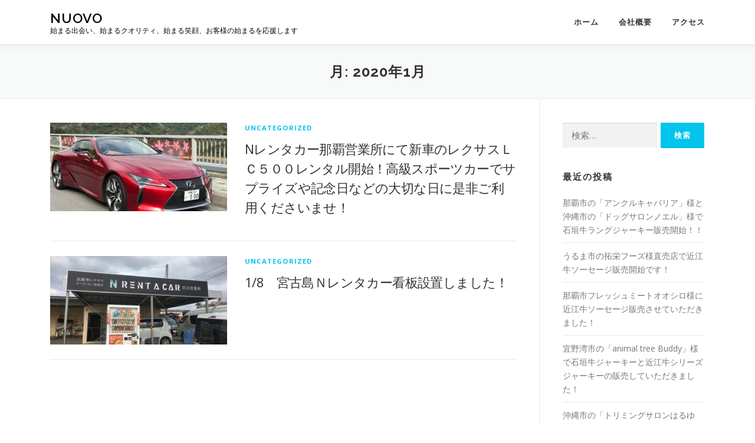

--- FILE ---
content_type: text/html; charset=UTF-8
request_url: https://nuovo.co.jp/2020/01/
body_size: 9370
content:
<!DOCTYPE html>
<html lang="ja">
<head>
<meta charset="UTF-8">
<meta name="viewport" content="width=device-width, initial-scale=1">
<link rel="profile" href="http://gmpg.org/xfn/11">
<title>2020年1月 &#8211; Nuovo</title>
<meta name='robots' content='max-image-preview:large' />
<link rel='dns-prefetch' href='//www.googletagmanager.com' />
<link rel='dns-prefetch' href='//fonts.googleapis.com' />
<link rel='dns-prefetch' href='//s.w.org' />
<link rel="alternate" type="application/rss+xml" title="Nuovo &raquo; フィード" href="https://nuovo.co.jp/feed/" />
<link rel="alternate" type="application/rss+xml" title="Nuovo &raquo; コメントフィード" href="https://nuovo.co.jp/comments/feed/" />
<script type="text/javascript">
window._wpemojiSettings = {"baseUrl":"https:\/\/s.w.org\/images\/core\/emoji\/13.1.0\/72x72\/","ext":".png","svgUrl":"https:\/\/s.w.org\/images\/core\/emoji\/13.1.0\/svg\/","svgExt":".svg","source":{"concatemoji":"https:\/\/nuovo.co.jp\/wp-includes\/js\/wp-emoji-release.min.js?ver=5.9.12"}};
/*! This file is auto-generated */
!function(e,a,t){var n,r,o,i=a.createElement("canvas"),p=i.getContext&&i.getContext("2d");function s(e,t){var a=String.fromCharCode;p.clearRect(0,0,i.width,i.height),p.fillText(a.apply(this,e),0,0);e=i.toDataURL();return p.clearRect(0,0,i.width,i.height),p.fillText(a.apply(this,t),0,0),e===i.toDataURL()}function c(e){var t=a.createElement("script");t.src=e,t.defer=t.type="text/javascript",a.getElementsByTagName("head")[0].appendChild(t)}for(o=Array("flag","emoji"),t.supports={everything:!0,everythingExceptFlag:!0},r=0;r<o.length;r++)t.supports[o[r]]=function(e){if(!p||!p.fillText)return!1;switch(p.textBaseline="top",p.font="600 32px Arial",e){case"flag":return s([127987,65039,8205,9895,65039],[127987,65039,8203,9895,65039])?!1:!s([55356,56826,55356,56819],[55356,56826,8203,55356,56819])&&!s([55356,57332,56128,56423,56128,56418,56128,56421,56128,56430,56128,56423,56128,56447],[55356,57332,8203,56128,56423,8203,56128,56418,8203,56128,56421,8203,56128,56430,8203,56128,56423,8203,56128,56447]);case"emoji":return!s([10084,65039,8205,55357,56613],[10084,65039,8203,55357,56613])}return!1}(o[r]),t.supports.everything=t.supports.everything&&t.supports[o[r]],"flag"!==o[r]&&(t.supports.everythingExceptFlag=t.supports.everythingExceptFlag&&t.supports[o[r]]);t.supports.everythingExceptFlag=t.supports.everythingExceptFlag&&!t.supports.flag,t.DOMReady=!1,t.readyCallback=function(){t.DOMReady=!0},t.supports.everything||(n=function(){t.readyCallback()},a.addEventListener?(a.addEventListener("DOMContentLoaded",n,!1),e.addEventListener("load",n,!1)):(e.attachEvent("onload",n),a.attachEvent("onreadystatechange",function(){"complete"===a.readyState&&t.readyCallback()})),(n=t.source||{}).concatemoji?c(n.concatemoji):n.wpemoji&&n.twemoji&&(c(n.twemoji),c(n.wpemoji)))}(window,document,window._wpemojiSettings);
</script>
<style type="text/css">
img.wp-smiley,
img.emoji {
	display: inline !important;
	border: none !important;
	box-shadow: none !important;
	height: 1em !important;
	width: 1em !important;
	margin: 0 0.07em !important;
	vertical-align: -0.1em !important;
	background: none !important;
	padding: 0 !important;
}
</style>
	<link rel='stylesheet' id='wp-block-library-css'  href='https://nuovo.co.jp/wp-includes/css/dist/block-library/style.min.css?ver=5.9.12' type='text/css' media='all' />
<style id='global-styles-inline-css' type='text/css'>
body{--wp--preset--color--black: #000000;--wp--preset--color--cyan-bluish-gray: #abb8c3;--wp--preset--color--white: #ffffff;--wp--preset--color--pale-pink: #f78da7;--wp--preset--color--vivid-red: #cf2e2e;--wp--preset--color--luminous-vivid-orange: #ff6900;--wp--preset--color--luminous-vivid-amber: #fcb900;--wp--preset--color--light-green-cyan: #7bdcb5;--wp--preset--color--vivid-green-cyan: #00d084;--wp--preset--color--pale-cyan-blue: #8ed1fc;--wp--preset--color--vivid-cyan-blue: #0693e3;--wp--preset--color--vivid-purple: #9b51e0;--wp--preset--gradient--vivid-cyan-blue-to-vivid-purple: linear-gradient(135deg,rgba(6,147,227,1) 0%,rgb(155,81,224) 100%);--wp--preset--gradient--light-green-cyan-to-vivid-green-cyan: linear-gradient(135deg,rgb(122,220,180) 0%,rgb(0,208,130) 100%);--wp--preset--gradient--luminous-vivid-amber-to-luminous-vivid-orange: linear-gradient(135deg,rgba(252,185,0,1) 0%,rgba(255,105,0,1) 100%);--wp--preset--gradient--luminous-vivid-orange-to-vivid-red: linear-gradient(135deg,rgba(255,105,0,1) 0%,rgb(207,46,46) 100%);--wp--preset--gradient--very-light-gray-to-cyan-bluish-gray: linear-gradient(135deg,rgb(238,238,238) 0%,rgb(169,184,195) 100%);--wp--preset--gradient--cool-to-warm-spectrum: linear-gradient(135deg,rgb(74,234,220) 0%,rgb(151,120,209) 20%,rgb(207,42,186) 40%,rgb(238,44,130) 60%,rgb(251,105,98) 80%,rgb(254,248,76) 100%);--wp--preset--gradient--blush-light-purple: linear-gradient(135deg,rgb(255,206,236) 0%,rgb(152,150,240) 100%);--wp--preset--gradient--blush-bordeaux: linear-gradient(135deg,rgb(254,205,165) 0%,rgb(254,45,45) 50%,rgb(107,0,62) 100%);--wp--preset--gradient--luminous-dusk: linear-gradient(135deg,rgb(255,203,112) 0%,rgb(199,81,192) 50%,rgb(65,88,208) 100%);--wp--preset--gradient--pale-ocean: linear-gradient(135deg,rgb(255,245,203) 0%,rgb(182,227,212) 50%,rgb(51,167,181) 100%);--wp--preset--gradient--electric-grass: linear-gradient(135deg,rgb(202,248,128) 0%,rgb(113,206,126) 100%);--wp--preset--gradient--midnight: linear-gradient(135deg,rgb(2,3,129) 0%,rgb(40,116,252) 100%);--wp--preset--duotone--dark-grayscale: url('#wp-duotone-dark-grayscale');--wp--preset--duotone--grayscale: url('#wp-duotone-grayscale');--wp--preset--duotone--purple-yellow: url('#wp-duotone-purple-yellow');--wp--preset--duotone--blue-red: url('#wp-duotone-blue-red');--wp--preset--duotone--midnight: url('#wp-duotone-midnight');--wp--preset--duotone--magenta-yellow: url('#wp-duotone-magenta-yellow');--wp--preset--duotone--purple-green: url('#wp-duotone-purple-green');--wp--preset--duotone--blue-orange: url('#wp-duotone-blue-orange');--wp--preset--font-size--small: 13px;--wp--preset--font-size--medium: 20px;--wp--preset--font-size--large: 36px;--wp--preset--font-size--x-large: 42px;}.has-black-color{color: var(--wp--preset--color--black) !important;}.has-cyan-bluish-gray-color{color: var(--wp--preset--color--cyan-bluish-gray) !important;}.has-white-color{color: var(--wp--preset--color--white) !important;}.has-pale-pink-color{color: var(--wp--preset--color--pale-pink) !important;}.has-vivid-red-color{color: var(--wp--preset--color--vivid-red) !important;}.has-luminous-vivid-orange-color{color: var(--wp--preset--color--luminous-vivid-orange) !important;}.has-luminous-vivid-amber-color{color: var(--wp--preset--color--luminous-vivid-amber) !important;}.has-light-green-cyan-color{color: var(--wp--preset--color--light-green-cyan) !important;}.has-vivid-green-cyan-color{color: var(--wp--preset--color--vivid-green-cyan) !important;}.has-pale-cyan-blue-color{color: var(--wp--preset--color--pale-cyan-blue) !important;}.has-vivid-cyan-blue-color{color: var(--wp--preset--color--vivid-cyan-blue) !important;}.has-vivid-purple-color{color: var(--wp--preset--color--vivid-purple) !important;}.has-black-background-color{background-color: var(--wp--preset--color--black) !important;}.has-cyan-bluish-gray-background-color{background-color: var(--wp--preset--color--cyan-bluish-gray) !important;}.has-white-background-color{background-color: var(--wp--preset--color--white) !important;}.has-pale-pink-background-color{background-color: var(--wp--preset--color--pale-pink) !important;}.has-vivid-red-background-color{background-color: var(--wp--preset--color--vivid-red) !important;}.has-luminous-vivid-orange-background-color{background-color: var(--wp--preset--color--luminous-vivid-orange) !important;}.has-luminous-vivid-amber-background-color{background-color: var(--wp--preset--color--luminous-vivid-amber) !important;}.has-light-green-cyan-background-color{background-color: var(--wp--preset--color--light-green-cyan) !important;}.has-vivid-green-cyan-background-color{background-color: var(--wp--preset--color--vivid-green-cyan) !important;}.has-pale-cyan-blue-background-color{background-color: var(--wp--preset--color--pale-cyan-blue) !important;}.has-vivid-cyan-blue-background-color{background-color: var(--wp--preset--color--vivid-cyan-blue) !important;}.has-vivid-purple-background-color{background-color: var(--wp--preset--color--vivid-purple) !important;}.has-black-border-color{border-color: var(--wp--preset--color--black) !important;}.has-cyan-bluish-gray-border-color{border-color: var(--wp--preset--color--cyan-bluish-gray) !important;}.has-white-border-color{border-color: var(--wp--preset--color--white) !important;}.has-pale-pink-border-color{border-color: var(--wp--preset--color--pale-pink) !important;}.has-vivid-red-border-color{border-color: var(--wp--preset--color--vivid-red) !important;}.has-luminous-vivid-orange-border-color{border-color: var(--wp--preset--color--luminous-vivid-orange) !important;}.has-luminous-vivid-amber-border-color{border-color: var(--wp--preset--color--luminous-vivid-amber) !important;}.has-light-green-cyan-border-color{border-color: var(--wp--preset--color--light-green-cyan) !important;}.has-vivid-green-cyan-border-color{border-color: var(--wp--preset--color--vivid-green-cyan) !important;}.has-pale-cyan-blue-border-color{border-color: var(--wp--preset--color--pale-cyan-blue) !important;}.has-vivid-cyan-blue-border-color{border-color: var(--wp--preset--color--vivid-cyan-blue) !important;}.has-vivid-purple-border-color{border-color: var(--wp--preset--color--vivid-purple) !important;}.has-vivid-cyan-blue-to-vivid-purple-gradient-background{background: var(--wp--preset--gradient--vivid-cyan-blue-to-vivid-purple) !important;}.has-light-green-cyan-to-vivid-green-cyan-gradient-background{background: var(--wp--preset--gradient--light-green-cyan-to-vivid-green-cyan) !important;}.has-luminous-vivid-amber-to-luminous-vivid-orange-gradient-background{background: var(--wp--preset--gradient--luminous-vivid-amber-to-luminous-vivid-orange) !important;}.has-luminous-vivid-orange-to-vivid-red-gradient-background{background: var(--wp--preset--gradient--luminous-vivid-orange-to-vivid-red) !important;}.has-very-light-gray-to-cyan-bluish-gray-gradient-background{background: var(--wp--preset--gradient--very-light-gray-to-cyan-bluish-gray) !important;}.has-cool-to-warm-spectrum-gradient-background{background: var(--wp--preset--gradient--cool-to-warm-spectrum) !important;}.has-blush-light-purple-gradient-background{background: var(--wp--preset--gradient--blush-light-purple) !important;}.has-blush-bordeaux-gradient-background{background: var(--wp--preset--gradient--blush-bordeaux) !important;}.has-luminous-dusk-gradient-background{background: var(--wp--preset--gradient--luminous-dusk) !important;}.has-pale-ocean-gradient-background{background: var(--wp--preset--gradient--pale-ocean) !important;}.has-electric-grass-gradient-background{background: var(--wp--preset--gradient--electric-grass) !important;}.has-midnight-gradient-background{background: var(--wp--preset--gradient--midnight) !important;}.has-small-font-size{font-size: var(--wp--preset--font-size--small) !important;}.has-medium-font-size{font-size: var(--wp--preset--font-size--medium) !important;}.has-large-font-size{font-size: var(--wp--preset--font-size--large) !important;}.has-x-large-font-size{font-size: var(--wp--preset--font-size--x-large) !important;}
</style>
<link rel='stylesheet' id='contact-form-7-css'  href='https://nuovo.co.jp/wp-content/plugins/contact-form-7/includes/css/styles.css?ver=5.6.4' type='text/css' media='all' />
<link rel='stylesheet' id='onepress-fonts-css'  href='https://fonts.googleapis.com/css?family=Raleway%3A400%2C500%2C600%2C700%2C300%2C100%2C800%2C900%7COpen+Sans%3A400%2C300%2C300italic%2C400italic%2C600%2C600italic%2C700%2C700italic&#038;subset=latin%2Clatin-ext&#038;ver=2.2.6' type='text/css' media='all' />
<link rel='stylesheet' id='onepress-animate-css'  href='https://nuovo.co.jp/wp-content/themes/onepress/assets/css/animate.min.css?ver=2.2.6' type='text/css' media='all' />
<link rel='stylesheet' id='onepress-fa-css'  href='https://nuovo.co.jp/wp-content/themes/onepress/assets/css/font-awesome.min.css?ver=4.7.0' type='text/css' media='all' />
<link rel='stylesheet' id='onepress-bootstrap-css'  href='https://nuovo.co.jp/wp-content/themes/onepress/assets/css/bootstrap.min.css?ver=2.2.6' type='text/css' media='all' />
<link rel='stylesheet' id='onepress-style-css'  href='https://nuovo.co.jp/wp-content/themes/onepress/style.css?ver=5.9.12' type='text/css' media='all' />
<style id='onepress-style-inline-css' type='text/css'>
#main .video-section section.hero-slideshow-wrapper{background:transparent}.hero-slideshow-wrapper:after{position:absolute;top:0px;left:0px;width:100%;height:100%;background-color:rgba(0,0,0,0.3);display:block;content:""}.body-desktop .parallax-hero .hero-slideshow-wrapper:after{display:none!important}#parallax-hero>.parallax-bg::before{background-color:rgba(0,0,0,0.3);opacity:1}.body-desktop .parallax-hero .hero-slideshow-wrapper:after{display:none!important}.page-header:not(.page--cover){text-align:center}#footer-widgets{}.gallery-carousel .g-item{padding:0px 10px}.gallery-carousel{margin-left:-10px;margin-right:-10px}.gallery-grid .g-item,.gallery-masonry .g-item .inner{padding:10px}.gallery-grid,.gallery-masonry{margin:-10px}
</style>
<link rel='stylesheet' id='onepress-gallery-lightgallery-css'  href='https://nuovo.co.jp/wp-content/themes/onepress/assets/css/lightgallery.css?ver=5.9.12' type='text/css' media='all' />
<script type='text/javascript' src='https://nuovo.co.jp/wp-includes/js/jquery/jquery.min.js?ver=3.6.0' id='jquery-core-js'></script>
<script type='text/javascript' src='https://nuovo.co.jp/wp-includes/js/jquery/jquery-migrate.min.js?ver=3.3.2' id='jquery-migrate-js'></script>
<script type='text/javascript' src='https://www.googletagmanager.com/gtag/js?id=UA-153557520-1' id='google_gtagjs-js' async></script>
<script type='text/javascript' id='google_gtagjs-js-after'>
window.dataLayer = window.dataLayer || [];function gtag(){dataLayer.push(arguments);}
gtag("js", new Date());
gtag("set", "developer_id.dZTNiMT", true);
gtag("config", "UA-153557520-1", {"anonymize_ip":true});
</script>
<link rel="https://api.w.org/" href="https://nuovo.co.jp/wp-json/" /><link rel="EditURI" type="application/rsd+xml" title="RSD" href="https://nuovo.co.jp/xmlrpc.php?rsd" />
<link rel="wlwmanifest" type="application/wlwmanifest+xml" href="https://nuovo.co.jp/wp-includes/wlwmanifest.xml" /> 
<meta name="generator" content="WordPress 5.9.12" />
<meta name="generator" content="Site Kit by Google 1.27.0" /><meta name="generator" content="Elementor 3.15.3; features: e_dom_optimization, e_optimized_assets_loading, additional_custom_breakpoints; settings: css_print_method-external, google_font-enabled, font_display-auto">
<style type="text/css">.recentcomments a{display:inline !important;padding:0 !important;margin:0 !important;}</style></head>

<body class="archive date group-blog elementor-default elementor-kit-489">
<svg xmlns="http://www.w3.org/2000/svg" viewBox="0 0 0 0" width="0" height="0" focusable="false" role="none" style="visibility: hidden; position: absolute; left: -9999px; overflow: hidden;" ><defs><filter id="wp-duotone-dark-grayscale"><feColorMatrix color-interpolation-filters="sRGB" type="matrix" values=" .299 .587 .114 0 0 .299 .587 .114 0 0 .299 .587 .114 0 0 .299 .587 .114 0 0 " /><feComponentTransfer color-interpolation-filters="sRGB" ><feFuncR type="table" tableValues="0 0.49803921568627" /><feFuncG type="table" tableValues="0 0.49803921568627" /><feFuncB type="table" tableValues="0 0.49803921568627" /><feFuncA type="table" tableValues="1 1" /></feComponentTransfer><feComposite in2="SourceGraphic" operator="in" /></filter></defs></svg><svg xmlns="http://www.w3.org/2000/svg" viewBox="0 0 0 0" width="0" height="0" focusable="false" role="none" style="visibility: hidden; position: absolute; left: -9999px; overflow: hidden;" ><defs><filter id="wp-duotone-grayscale"><feColorMatrix color-interpolation-filters="sRGB" type="matrix" values=" .299 .587 .114 0 0 .299 .587 .114 0 0 .299 .587 .114 0 0 .299 .587 .114 0 0 " /><feComponentTransfer color-interpolation-filters="sRGB" ><feFuncR type="table" tableValues="0 1" /><feFuncG type="table" tableValues="0 1" /><feFuncB type="table" tableValues="0 1" /><feFuncA type="table" tableValues="1 1" /></feComponentTransfer><feComposite in2="SourceGraphic" operator="in" /></filter></defs></svg><svg xmlns="http://www.w3.org/2000/svg" viewBox="0 0 0 0" width="0" height="0" focusable="false" role="none" style="visibility: hidden; position: absolute; left: -9999px; overflow: hidden;" ><defs><filter id="wp-duotone-purple-yellow"><feColorMatrix color-interpolation-filters="sRGB" type="matrix" values=" .299 .587 .114 0 0 .299 .587 .114 0 0 .299 .587 .114 0 0 .299 .587 .114 0 0 " /><feComponentTransfer color-interpolation-filters="sRGB" ><feFuncR type="table" tableValues="0.54901960784314 0.98823529411765" /><feFuncG type="table" tableValues="0 1" /><feFuncB type="table" tableValues="0.71764705882353 0.25490196078431" /><feFuncA type="table" tableValues="1 1" /></feComponentTransfer><feComposite in2="SourceGraphic" operator="in" /></filter></defs></svg><svg xmlns="http://www.w3.org/2000/svg" viewBox="0 0 0 0" width="0" height="0" focusable="false" role="none" style="visibility: hidden; position: absolute; left: -9999px; overflow: hidden;" ><defs><filter id="wp-duotone-blue-red"><feColorMatrix color-interpolation-filters="sRGB" type="matrix" values=" .299 .587 .114 0 0 .299 .587 .114 0 0 .299 .587 .114 0 0 .299 .587 .114 0 0 " /><feComponentTransfer color-interpolation-filters="sRGB" ><feFuncR type="table" tableValues="0 1" /><feFuncG type="table" tableValues="0 0.27843137254902" /><feFuncB type="table" tableValues="0.5921568627451 0.27843137254902" /><feFuncA type="table" tableValues="1 1" /></feComponentTransfer><feComposite in2="SourceGraphic" operator="in" /></filter></defs></svg><svg xmlns="http://www.w3.org/2000/svg" viewBox="0 0 0 0" width="0" height="0" focusable="false" role="none" style="visibility: hidden; position: absolute; left: -9999px; overflow: hidden;" ><defs><filter id="wp-duotone-midnight"><feColorMatrix color-interpolation-filters="sRGB" type="matrix" values=" .299 .587 .114 0 0 .299 .587 .114 0 0 .299 .587 .114 0 0 .299 .587 .114 0 0 " /><feComponentTransfer color-interpolation-filters="sRGB" ><feFuncR type="table" tableValues="0 0" /><feFuncG type="table" tableValues="0 0.64705882352941" /><feFuncB type="table" tableValues="0 1" /><feFuncA type="table" tableValues="1 1" /></feComponentTransfer><feComposite in2="SourceGraphic" operator="in" /></filter></defs></svg><svg xmlns="http://www.w3.org/2000/svg" viewBox="0 0 0 0" width="0" height="0" focusable="false" role="none" style="visibility: hidden; position: absolute; left: -9999px; overflow: hidden;" ><defs><filter id="wp-duotone-magenta-yellow"><feColorMatrix color-interpolation-filters="sRGB" type="matrix" values=" .299 .587 .114 0 0 .299 .587 .114 0 0 .299 .587 .114 0 0 .299 .587 .114 0 0 " /><feComponentTransfer color-interpolation-filters="sRGB" ><feFuncR type="table" tableValues="0.78039215686275 1" /><feFuncG type="table" tableValues="0 0.94901960784314" /><feFuncB type="table" tableValues="0.35294117647059 0.47058823529412" /><feFuncA type="table" tableValues="1 1" /></feComponentTransfer><feComposite in2="SourceGraphic" operator="in" /></filter></defs></svg><svg xmlns="http://www.w3.org/2000/svg" viewBox="0 0 0 0" width="0" height="0" focusable="false" role="none" style="visibility: hidden; position: absolute; left: -9999px; overflow: hidden;" ><defs><filter id="wp-duotone-purple-green"><feColorMatrix color-interpolation-filters="sRGB" type="matrix" values=" .299 .587 .114 0 0 .299 .587 .114 0 0 .299 .587 .114 0 0 .299 .587 .114 0 0 " /><feComponentTransfer color-interpolation-filters="sRGB" ><feFuncR type="table" tableValues="0.65098039215686 0.40392156862745" /><feFuncG type="table" tableValues="0 1" /><feFuncB type="table" tableValues="0.44705882352941 0.4" /><feFuncA type="table" tableValues="1 1" /></feComponentTransfer><feComposite in2="SourceGraphic" operator="in" /></filter></defs></svg><svg xmlns="http://www.w3.org/2000/svg" viewBox="0 0 0 0" width="0" height="0" focusable="false" role="none" style="visibility: hidden; position: absolute; left: -9999px; overflow: hidden;" ><defs><filter id="wp-duotone-blue-orange"><feColorMatrix color-interpolation-filters="sRGB" type="matrix" values=" .299 .587 .114 0 0 .299 .587 .114 0 0 .299 .587 .114 0 0 .299 .587 .114 0 0 " /><feComponentTransfer color-interpolation-filters="sRGB" ><feFuncR type="table" tableValues="0.098039215686275 1" /><feFuncG type="table" tableValues="0 0.66274509803922" /><feFuncB type="table" tableValues="0.84705882352941 0.41960784313725" /><feFuncA type="table" tableValues="1 1" /></feComponentTransfer><feComposite in2="SourceGraphic" operator="in" /></filter></defs></svg><div id="page" class="hfeed site">
	<a class="skip-link screen-reader-text" href="#content">コンテンツへスキップ</a>
	<div id="header-section" class="h-on-top no-transparent">		<header id="masthead" class="site-header header-contained is-sticky no-scroll no-t h-on-top" role="banner">
			<div class="container">
				<div class="site-branding">
				<div class="site-brand-inner no-logo-img has-title has-desc"><p class="site-title"><a class="site-text-logo" href="https://nuovo.co.jp/" rel="home">Nuovo</a></p><p class="site-description">始まる出会い、始まるクオリティ、始まる笑顔、お客様の始まるを応援します</p></div>				</div>
				<div class="header-right-wrapper">
					<a href="#0" id="nav-toggle">メニュー<span></span></a>
					<nav id="site-navigation" class="main-navigation" role="navigation">
						<ul class="onepress-menu">
							<li id="menu-item-108" class="menu-item menu-item-type-custom menu-item-object-custom menu-item-home menu-item-108"><a href="https://nuovo.co.jp">ホーム</a></li>
<li id="menu-item-109" class="menu-item menu-item-type-post_type menu-item-object-page menu-item-109"><a href="https://nuovo.co.jp/%e4%bc%9a%e7%a4%be%e6%a6%82%e8%a6%81/">会社概要</a></li>
<li id="menu-item-110" class="menu-item menu-item-type-post_type menu-item-object-page menu-item-110"><a href="https://nuovo.co.jp/%e3%82%a2%e3%82%af%e3%82%bb%e3%82%b9/">アクセス</a></li>
						</ul>
					</nav>
					<!-- #site-navigation -->
				</div>
			</div>
		</header><!-- #masthead -->
		</div>
	<div id="content" class="site-content">

		<div class="page-header">
			<div class="container">
				<h1 class="page-title">月: <span>2020年1月</span></h1>							</div>
		</div>

		
		<div id="content-inside" class="container right-sidebar">
			<div id="primary" class="content-area">
				<main id="main" class="site-main" role="main">

				
										
						<article id="post-420" class="list-article clearfix post-420 post type-post status-publish format-standard has-post-thumbnail hentry category-uncategorized">
		<div class="list-article-thumb">
		<a href="https://nuovo.co.jp/n%e3%83%ac%e3%83%b3%e3%82%bf%e3%82%ab%e3%83%bc%e9%82%a3%e8%a6%87%e5%96%b6%e6%a5%ad%e6%89%80%e3%81%ab%e3%81%a6%e6%96%b0%e8%bb%8a%e3%81%ae%e3%83%ac%e3%82%af%e3%82%b5%e3%82%b9%ef%bd%8c%ef%bd%83%ef%bc%95/">
			<img width="300" height="150" src="https://nuovo.co.jp/wp-content/uploads/2020/01/IMG-3605-1-300x150.jpg" class="attachment-onepress-blog-small size-onepress-blog-small wp-post-image" alt="" />		</a>
	</div>
	
	<div class="list-article-content">
					<div class="list-article-meta">
				<a href="https://nuovo.co.jp/category/uncategorized/" rel="category tag">Uncategorized</a>			</div>
						<header class="entry-header">
			<h2 class="entry-title"><a href="https://nuovo.co.jp/n%e3%83%ac%e3%83%b3%e3%82%bf%e3%82%ab%e3%83%bc%e9%82%a3%e8%a6%87%e5%96%b6%e6%a5%ad%e6%89%80%e3%81%ab%e3%81%a6%e6%96%b0%e8%bb%8a%e3%81%ae%e3%83%ac%e3%82%af%e3%82%b5%e3%82%b9%ef%bd%8c%ef%bd%83%ef%bc%95/" rel="bookmark">Nレンタカー那覇営業所にて新車のレクサスＬＣ５００レンタル開始！高級スポーツカーでサプライズや記念日などの大切な日に是非ご利用くださいませ！</a></h2>		</header><!-- .entry-header -->
						<div class="entry-excerpt">
					</div><!-- .entry-content -->
					</div>

</article><!-- #post-## -->

					
						<article id="post-411" class="list-article clearfix post-411 post type-post status-publish format-standard has-post-thumbnail hentry category-uncategorized">
		<div class="list-article-thumb">
		<a href="https://nuovo.co.jp/1-8%e3%80%80%e5%ae%ae%e5%8f%a4%e5%b3%b6%ef%bd%8e%e3%83%ac%e3%83%b3%e3%82%bf%e3%82%ab%e3%83%bc%e7%9c%8b%e6%9d%bf%e8%a8%ad%e7%bd%ae%e3%81%97%e3%81%be%e3%81%97%e3%81%9f%ef%bc%81/">
			<img width="300" height="150" src="https://nuovo.co.jp/wp-content/uploads/2020/01/1578471966249-300x150.jpg" class="attachment-onepress-blog-small size-onepress-blog-small wp-post-image" alt="" loading="lazy" />		</a>
	</div>
	
	<div class="list-article-content">
					<div class="list-article-meta">
				<a href="https://nuovo.co.jp/category/uncategorized/" rel="category tag">Uncategorized</a>			</div>
						<header class="entry-header">
			<h2 class="entry-title"><a href="https://nuovo.co.jp/1-8%e3%80%80%e5%ae%ae%e5%8f%a4%e5%b3%b6%ef%bd%8e%e3%83%ac%e3%83%b3%e3%82%bf%e3%82%ab%e3%83%bc%e7%9c%8b%e6%9d%bf%e8%a8%ad%e7%bd%ae%e3%81%97%e3%81%be%e3%81%97%e3%81%9f%ef%bc%81/" rel="bookmark">1/8　宮古島Ｎレンタカー看板設置しました！</a></h2>		</header><!-- .entry-header -->
						<div class="entry-excerpt">
					</div><!-- .entry-content -->
					</div>

</article><!-- #post-## -->

					
					
				
				</main><!-- #main -->
			</div><!-- #primary -->

                            
<div id="secondary" class="widget-area sidebar" role="complementary">
	<aside id="search-2" class="widget widget_search"><form role="search" method="get" class="search-form" action="https://nuovo.co.jp/">
				<label>
					<span class="screen-reader-text">検索:</span>
					<input type="search" class="search-field" placeholder="検索&hellip;" value="" name="s" />
				</label>
				<input type="submit" class="search-submit" value="検索" />
			</form></aside>
		<aside id="recent-posts-2" class="widget widget_recent_entries">
		<h2 class="widget-title">最近の投稿</h2>
		<ul>
											<li>
					<a href="https://nuovo.co.jp/%e9%82%a3%e8%a6%87%e5%b8%82%e3%81%ae%e3%80%8c%e3%82%a2%e3%83%b3%e3%82%af%e3%83%ab%e3%82%ad%e3%83%a3%e3%83%90%e3%83%aa%e3%82%a2%e3%80%8d%e6%a7%98%e3%81%a8%e6%b2%96%e7%b8%84%e5%b8%82%e3%81%ae%e3%80%8c/">那覇市の「アンクルキャバリア」様と沖縄市の「ドッグサロンノエル」様で石垣牛ラングジャーキー販売開始！！</a>
									</li>
											<li>
					<a href="https://nuovo.co.jp/%e3%81%86%e3%82%8b%e3%81%be%e5%b8%82%e3%81%ae%e6%8b%93%e6%a0%84%e3%83%95%e3%83%bc%e3%82%ba%e6%a7%98%e7%9b%b4%e5%a3%b2%e5%ba%97%e3%81%a7%e8%bf%91%e6%b1%9f%e7%89%9b%e3%82%bd%e3%83%bc%e3%82%bb%e3%83%bc/">うるま市の拓栄フーズ様直売店で近江牛ソーセージ販売開始です！</a>
									</li>
											<li>
					<a href="https://nuovo.co.jp/%e9%82%a3%e8%a6%87%e5%b8%82%e3%83%95%e3%83%ac%e3%83%83%e3%82%b7%e3%83%a5%e3%83%9f%e3%83%bc%e3%83%88%e3%82%aa%e3%82%aa%e3%82%b7%e3%83%ad%e6%a7%98%e3%81%ab%e8%bf%91%e6%b1%9f%e7%89%9b%e3%82%bd%e3%83%bc/">那覇市フレッシュミートオオシロ様に近江牛ソーセージ販売させていただきました！</a>
									</li>
											<li>
					<a href="https://nuovo.co.jp/%e5%ae%9c%e9%87%8e%e6%b9%be%e5%b8%82%e3%81%ae%e3%80%8canimal-tree-buddy%e3%80%8d%e6%a7%98%e3%81%a7%e7%9f%b3%e5%9e%a3%e7%89%9b%e3%82%b8%e3%83%a3%e3%83%bc%e3%82%ad%e3%83%bc%e3%81%a8%e8%bf%91%e6%b1%9f/">宜野湾市の「animal tree Buddy」様で石垣牛ジャーキーと近江牛シリーズジャーキーの販売していただきました！</a>
									</li>
											<li>
					<a href="https://nuovo.co.jp/%e6%b2%96%e7%b8%84%e5%b8%82%e3%81%ae%e3%80%8c%e3%83%88%e3%83%aa%e3%83%9f%e3%83%b3%e3%82%b0%e3%82%b5%e3%83%ad%e3%83%b3%e3%81%af%e3%82%8b%e3%82%86%e3%82%81%e3%80%8d%e6%a7%98%e3%81%a7%e7%9f%b3%e5%9e%a3/">沖縄市の「トリミングサロンはるゆめ」様で石垣牛ジャーキーと近江牛シリーズジャーキーの販売していただきました！</a>
									</li>
					</ul>

		</aside><aside id="recent-comments-2" class="widget widget_recent_comments"><h2 class="widget-title">最近のコメント</h2><ul id="recentcomments"><li class="recentcomments"><a href="https://nuovo.co.jp/%e3%81%86%e3%82%8b%e3%81%be%e5%b8%82%e3%81%ae%e3%83%89%e3%83%83%e3%82%b0%e3%82%b5%e3%83%ad%e3%83%b3%e7%8a%ac%e3%81%ae%e7%be%8e%e5%ae%b9%e5%ae%a4cocoa%e6%a7%98%e3%81%a7%e7%9f%b3%e5%9e%a3%e7%89%9b/#comment-351870">うるま市のドッグサロン犬の美容室COCOA様で石垣牛ラングジャーキー取扱っていただきました！</a> に <span class="comment-author-link"><a href='https://sildenafil.cfd/' rel='external nofollow ugc' class='url'>SueTum</a></span> より</li><li class="recentcomments"><a href="https://nuovo.co.jp/12-19%e3%80%80%e5%85%b7%e5%bf%97%e5%b7%9d%e3%82%b4%e3%83%ab%e3%83%95%e3%82%af%e3%83%a9%e3%83%96%e3%81%ab%e3%82%bb%e3%83%a9%e3%82%af%e3%83%aa%e3%83%bc%e3%83%b3%e8%bf%bd%e5%8a%a0%e6%95%a3%e5%b8%83/#comment-351598">12/19　具志川ゴルフクラブにセラクリーン追加散布してきました！</a> に <span class="comment-author-link"><a href='http://retina.directory/' rel='external nofollow ugc' class='url'>MaryTum</a></span> より</li><li class="recentcomments"><a href="https://nuovo.co.jp/%e3%83%9b%e3%83%bc%e3%83%a0%e3%82%bb%e3%83%b3%e3%82%bf%e3%83%bc%e3%82%bf%e3%83%90%e3%82%bf%e6%a7%98%e3%81%a7%e3%82%82%e7%9f%b3%e5%9e%a3%e7%89%9b%e3%83%9a%e3%83%83%e3%83%88%e3%83%95%e3%83%bc%e3%83%89/#comment-351490">ホームセンタータバタ様でも石垣牛ペットフード販売開始！県内各地で石垣牛ブランドのジャーキーを購入することができます！</a> に <span class="comment-author-link"><a href='http://atarax.cyou/' rel='external nofollow ugc' class='url'>SueTum</a></span> より</li><li class="recentcomments"><a href="https://nuovo.co.jp/12-19%e3%80%80%e5%85%b7%e5%bf%97%e5%b7%9d%e3%82%b4%e3%83%ab%e3%83%95%e3%82%af%e3%83%a9%e3%83%96%e3%81%ab%e3%82%bb%e3%83%a9%e3%82%af%e3%83%aa%e3%83%bc%e3%83%b3%e8%bf%bd%e5%8a%a0%e6%95%a3%e5%b8%83/#comment-351478">12/19　具志川ゴルフクラブにセラクリーン追加散布してきました！</a> に <span class="comment-author-link"><a href='http://accutane.guru/' rel='external nofollow ugc' class='url'>SueTum</a></span> より</li><li class="recentcomments"><a href="https://nuovo.co.jp/%e3%83%9b%e3%83%bc%e3%83%a0%e3%82%bb%e3%83%b3%e3%82%bf%e3%83%bc%e3%82%bf%e3%83%90%e3%82%bf%e6%a7%98%e3%81%a7%e3%82%82%e7%9f%b3%e5%9e%a3%e7%89%9b%e3%83%9a%e3%83%83%e3%83%88%e3%83%95%e3%83%bc%e3%83%89/#comment-350652">ホームセンタータバタ様でも石垣牛ペットフード販売開始！県内各地で石垣牛ブランドのジャーキーを購入することができます！</a> に <span class="comment-author-link"><a href='http://ivermectin.guru/' rel='external nofollow ugc' class='url'>SueTum</a></span> より</li></ul></aside><aside id="archives-2" class="widget widget_archive"><h2 class="widget-title">アーカイブ</h2>
			<ul>
					<li><a href='https://nuovo.co.jp/2020/11/'>2020年11月</a></li>
	<li><a href='https://nuovo.co.jp/2020/10/'>2020年10月</a></li>
	<li><a href='https://nuovo.co.jp/2020/09/'>2020年9月</a></li>
	<li><a href='https://nuovo.co.jp/2020/08/'>2020年8月</a></li>
	<li><a href='https://nuovo.co.jp/2020/07/'>2020年7月</a></li>
	<li><a href='https://nuovo.co.jp/2020/06/'>2020年6月</a></li>
	<li><a href='https://nuovo.co.jp/2020/05/'>2020年5月</a></li>
	<li><a href='https://nuovo.co.jp/2020/04/'>2020年4月</a></li>
	<li><a href='https://nuovo.co.jp/2020/03/'>2020年3月</a></li>
	<li><a href='https://nuovo.co.jp/2020/02/'>2020年2月</a></li>
	<li><a href='https://nuovo.co.jp/2020/01/' aria-current="page">2020年1月</a></li>
	<li><a href='https://nuovo.co.jp/2019/12/'>2019年12月</a></li>
	<li><a href='https://nuovo.co.jp/2019/11/'>2019年11月</a></li>
	<li><a href='https://nuovo.co.jp/2019/10/'>2019年10月</a></li>
	<li><a href='https://nuovo.co.jp/2019/07/'>2019年7月</a></li>
			</ul>

			</aside><aside id="categories-2" class="widget widget_categories"><h2 class="widget-title">カテゴリー</h2>
			<ul>
					<li class="cat-item cat-item-4"><a href="https://nuovo.co.jp/category/nuovo%ef%bc%81/">Nuovo！</a>
</li>
	<li class="cat-item cat-item-1"><a href="https://nuovo.co.jp/category/uncategorized/">Uncategorized</a>
</li>
			</ul>

			</aside><aside id="meta-2" class="widget widget_meta"><h2 class="widget-title">メタ情報</h2>
		<ul>
						<li><a href="https://nuovo.co.jp/wp-login.php">ログイン</a></li>
			<li><a href="https://nuovo.co.jp/feed/">投稿フィード</a></li>
			<li><a href="https://nuovo.co.jp/comments/feed/">コメントフィード</a></li>

			<li><a href="https://ja.wordpress.org/">WordPress.org</a></li>
		</ul>

		</aside></div><!-- #secondary -->
            
		</div><!--#content-inside -->
	</div><!-- #content -->

	<footer id="colophon" class="site-footer" role="contentinfo">
						<div class="footer-connect">
			<div class="container">
				<div class="row">
					 <div class="col-md-8 offset-md-2 col-sm-12 offset-md-0">		<div class="footer-social">
			<h5 class="follow-heading">nuovoのSNSも随時更新しています！</h5><div class="footer-social-icons"><a target="_blank" href="https://www.instagram.com/nuovookinawa/" title="Instagram"><i class="fa fa fa-instagram"></i></a><a target="_blank" href="https://www.facebook.com/Nuovo-102961188012360/" title="Facebook"><i class="fa  fa-facebook"></i></a><a target="_blank" href="https://www.youtube.com/channel/UCuNmSw7vGuqDqOlgO0Cqv8g" title="YouTube"><i class="fa fa fa-youtube-play"></i></a><a target="_blank" href="https://www.instagram.com/nrentacar/" title="instagram"><i class="fa fa fa-instagram"></i></a><a target="_blank" href="https://www.instagram.com/tandigatandi" title="Instagram"><i class="fa fa fa-instagram"></i></a></div>		</div>
		</div>				</div>
			</div>
		</div>
	
		<div class="site-info">
			<div class="container">
									<div class="btt">
						<a class="back-to-top" href="#page" title="ページトップへ戻る"><i class="fa fa-angle-double-up wow flash" data-wow-duration="2s"></i></a>
					</div>
										Copyright &copy; 2026 Nuovo		<span class="sep"> &ndash; </span>
		<a href="https://www.famethemes.com/themes/onepress">OnePress</a> theme by FameThemes					</div>
		</div>
		<!-- .site-info -->

	</footer><!-- #colophon -->
	</div><!-- #page -->


<script type='text/javascript' src='https://nuovo.co.jp/wp-content/plugins/contact-form-7/includes/swv/js/index.js?ver=5.6.4' id='swv-js'></script>
<script type='text/javascript' id='contact-form-7-js-extra'>
/* <![CDATA[ */
var wpcf7 = {"api":{"root":"https:\/\/nuovo.co.jp\/wp-json\/","namespace":"contact-form-7\/v1"}};
/* ]]> */
</script>
<script type='text/javascript' src='https://nuovo.co.jp/wp-content/plugins/contact-form-7/includes/js/index.js?ver=5.6.4' id='contact-form-7-js'></script>
<script type='text/javascript' src='https://nuovo.co.jp/wp-content/themes/onepress/assets/js/plugins.js?ver=2.2.6' id='onepress-js-plugins-js'></script>
<script type='text/javascript' src='https://nuovo.co.jp/wp-content/themes/onepress/assets/js/bootstrap.min.js?ver=2.2.6' id='onepress-js-bootstrap-js'></script>
<script type='text/javascript' id='onepress-theme-js-extra'>
/* <![CDATA[ */
var onepress_js_settings = {"onepress_disable_animation":"","onepress_disable_sticky_header":"","onepress_vertical_align_menu":"","hero_animation":"flipInX","hero_speed":"5000","hero_fade":"750","hero_duration":"5000","hero_disable_preload":"","is_home":"","gallery_enable":"1","is_rtl":""};
/* ]]> */
</script>
<script type='text/javascript' src='https://nuovo.co.jp/wp-content/themes/onepress/assets/js/theme.js?ver=2.2.6' id='onepress-theme-js'></script>

</body>
</html>
